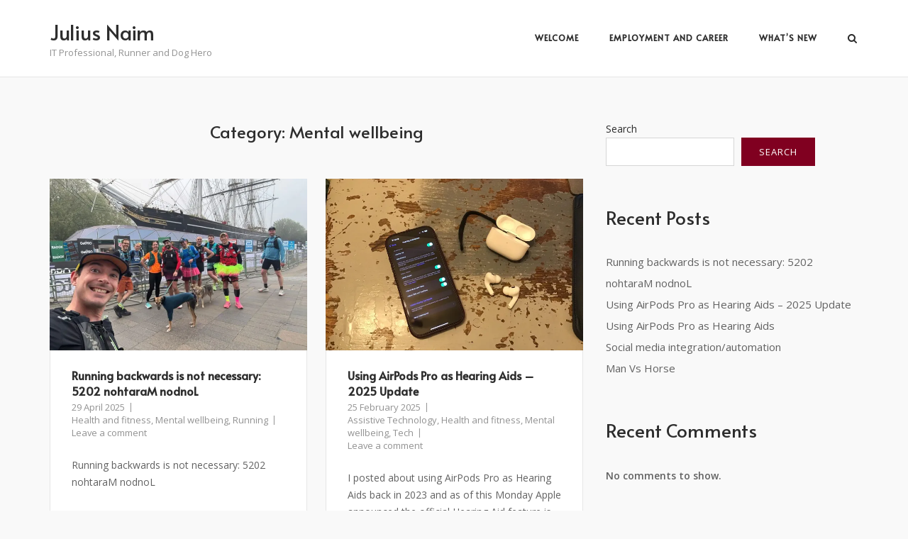

--- FILE ---
content_type: text/html; charset=UTF-8
request_url: https://juliusnaim.me.uk/category/mental-wellbeing/
body_size: 18308
content:
<!DOCTYPE html>
<html lang="en-GB">
<head>
	<meta charset="UTF-8">
	<link rel="profile" href="https://gmpg.org/xfn/11">

	<style id="jetpack-boost-critical-css">@media all{html{font-family:sans-serif;-webkit-text-size-adjust:100%;-ms-text-size-adjust:100%}body{margin:0}article,aside,footer,header,main,nav{display:block}a{background-color:transparent}h1{font-size:2em;margin:.67em 0}img{border:0}svg:not(:root){overflow:hidden}button,input{color:inherit;font:inherit;margin:0}button{overflow:visible}button{text-transform:none}button{-webkit-appearance:button}input{line-height:normal}input[type=search]::-webkit-search-cancel-button{-webkit-appearance:none}html{font-size:93.8%}body,button,input{color:#626262;font-size:15px;font-family:Open Sans,sans-serif;-webkit-font-smoothing:subpixel-antialiased;-moz-osx-font-smoothing:auto;line-height:1.7333}h1,h2{color:#2d2d2d;font-family:Montserrat,sans-serif;font-weight:600;margin:25px 0}h2 a{color:#2d2d2d}h1{font-size:29px}h2{font-size:26px}p{margin:0 0 26px}html{box-sizing:border-box}*{box-sizing:inherit}body{background:#f9f9f9}ul{margin:0 0 27px 25px;padding:0}ul{list-style:disc}img{height:auto;max-width:100%}button{background:#f14e4e;border:0;border-radius:0;color:#fff;font-family:Open Sans,sans-serif;font-size:.8666rem;letter-spacing:1px;line-height:normal;padding:11px 25px;text-transform:uppercase}input[type=search]{border:1px solid #d6d6d6;box-sizing:border-box;font-size:.9333em;font-weight:400;line-height:normal;outline:0;padding:9px 13px 10px;max-width:100%;-webkit-appearance:none}label{color:#2d2d2d;font-size:14px}a{text-decoration:none}a{color:#f14e4e}.main-navigation{text-align:right}.main-navigation>div{display:inline-block}.main-navigation .search-toggle{margin-left:37px}.main-navigation ul{list-style:none;margin:0;padding:0}.main-navigation ul li{display:inline-block;font-family:Montserrat,sans-serif;font-size:.8rem;line-height:normal;margin:0 39px -10px 0;padding:0 0 10px;position:relative;text-align:left;text-transform:uppercase}.main-navigation ul li:last-of-type{margin-right:0}.main-navigation ul li a{color:#2d2d2d;display:block;font-weight:700;letter-spacing:1px;padding-bottom:5px}.link-underline.main-navigation div>ul:not(.cart_list)>li>a{border-bottom:2px solid transparent}.main-navigation .search-toggle{background:0 0;border:none;display:inline-block;outline:0;padding:0;position:relative;top:3px}.main-navigation .search-toggle .open svg{height:14px;width:17px}.main-navigation .search-toggle .open svg path{fill:#2d2d2d}#mobile-menu-button{display:none;line-height:0;padding:5px;position:relative;right:-5px;top:6px}#mobile-menu-button svg{height:19px;width:23px}#mobile-menu-button svg path{fill:#2d2d2d}#scroll-to-top{background:rgba(0,0,0,.65);border-radius:2px;bottom:20px;height:45px;line-height:0;opacity:0;padding-top:15px;position:fixed;right:20px;transform:scale(0);text-align:center;width:45px;z-index:101}#scroll-to-top svg path{fill:#fff}#scroll-to-top svg{display:inline-block;height:15px;opacity:.6;width:15px}.screen-reader-text{clip:rect(1px,1px,1px,1px);position:absolute!important;height:1px;width:1px;overflow:hidden;word-wrap:normal!important}.entry-content:after,.site-content:after,.site-footer:after,.site-header:after{clear:both}.site-footer .widget,.widget-area .widget{margin:0 0 50px}.site-footer .widget .wp-block-group__inner-container :is(h1,h2,h3,h4,h5,h6),.widget-area .widget .wp-block-group__inner-container :is(h1,h2,h3,h4,h5,h6){font-size:.9333em;font-weight:700;letter-spacing:1px;margin:0 0 15px;text-transform:uppercase}.site-footer .widget .wp-block-group__inner-container :is(h1,h2,h3,h4,h5,h6)~*,.widget-area .widget .wp-block-group__inner-container :is(h1,h2,h3,h4,h5,h6)~*{font-size:14px}.site-footer .widget ul,.widget-area .widget ul{list-style:none;margin:0}.site-footer .widget ul li,.widget-area .widget ul li{line-height:2}.widget-area .widget input{font-size:14px}.widget-area .widget:not(.widget_tag_cloud):not(.widget_shopping_cart) a:not(.button){color:#626262}.corp-container{margin:0 auto;max-width:1170px;padding:0 15px;position:relative;width:100%}.site-content:after{clear:both;content:"";display:table}.content-area{width:100%}.sidebar .content-area{float:left;margin:0-34%0 0;width:100%}@media (max-width:768px){.sidebar .content-area{margin:0;width:100%}}.sidebar .site-main{margin:0 34%0 0}@media (max-width:768px){.sidebar .site-main{margin:0!important}}.widget-area{float:right;padding-left:2.75%;width:34%}@media (max-width:768px){.widget-area{border-top:1px solid #d6d6d6;margin-top:50px;padding:50px 0 0;width:100%!important}}.site-header{background:#fff;border-bottom:1px solid #e6e6e6;padding:25px 0;position:relative;width:100%;z-index:999}.site-header .site-header-inner{-ms-flex-align:center;align-items:center;display:-ms-flexbox;display:flex;justify-content:space-between;width:100%}.site-header .site-branding{padding-right:20px}.site-header .site-branding .site-title{font-family:Montserrat,sans-serif;font-size:29px;font-weight:600;line-height:normal;margin:0}.site-header .site-branding .site-title a{color:#2d2d2d}.site-header .site-branding .site-description{color:#929292;font-family:Open Sans,sans-serif;font-weight:400;font-size:13px;line-height:normal;margin:0}.site-header .site-branding>*{transform-origin:left center}.site-header{margin-bottom:60px}#fullscreen-search{background:rgba(9,13,20,.95);display:none;left:0;position:fixed;top:0;z-index:10000}#fullscreen-search .corp-container{top:40%}@media (max-width:768px){#fullscreen-search .corp-container{top:20%}}#fullscreen-search span{color:#b2b2b2;display:block;font-family:Open Sans,sans-serif;font-size:20px;font-weight:300;letter-spacing:2px;text-align:center;margin:0 0 85px;text-transform:uppercase}@media (max-width:768px){#fullscreen-search span{font-size:18px;font-size:16px}}#fullscreen-search form{border-bottom:1px solid #b2b2b2;left:50%;position:absolute;transform:translate(-50%,-50%)}@media (min-width:680px){#fullscreen-search form{width:555px}}#fullscreen-search form input[type=search]{background:0 0;border:0;color:#fff;display:inline-block;font-size:32px;font-weight:400;outline:0;padding:0 58px 10px 14px;text-align:center;width:100%}@media (max-width:768px){#fullscreen-search form input[type=search]{font-size:24px}}#fullscreen-search form button[type=submit]{background:0 0;border:none;display:inline-block;outline:0;position:absolute;right:0;top:0}@media (max-width:768px){#fullscreen-search form button[type=submit]{top:-15px}}#fullscreen-search form button[type=submit] svg{fill:#b2b2b2;height:23px;width:23px}@media (max-width:480px){#fullscreen-search form button[type=submit] svg{display:none}}#fullscreen-search .search-close-button{background:0 0;border:none;display:block;outline:0;padding:0;position:absolute;right:60px;top:60px}#fullscreen-search .search-close-button .close{display:inline-block}#fullscreen-search .search-close-button .close svg{height:24px;width:24px}#fullscreen-search .search-close-button .close svg path{fill:#b2b2b2}@media (max-width:1100px){#fullscreen-search .search-close-button{right:25px}}.entry-header{margin-bottom:25px}.entry-title{color:#2d2d2d;font-size:1.6em;font-weight:600;line-height:normal;margin:0 0 5px}@media (max-width:768px){.entry-title{font-size:1.533em}}@media (max-width:480px){.entry-title{font-size:1.467em}}.entry-title a{color:inherit;text-decoration:none}.entry-thumbnail{line-height:0;position:relative;text-align:center}.entry-thumbnail a{display:block;line-height:0}.entry-meta{font-size:.8666em;font-family:Open Sans,sans-serif;line-height:normal}.entry-meta span{color:#929292;display:inline-block}.entry-meta span:not(:last-child):after{content:"|";font-size:12px;padding:0 5px;vertical-align:top}.entry-meta span a{color:inherit;text-decoration:none}.entry-meta .updated:not(.published){display:none}body:not(.single) .corp-content-wrapper{background:#fff;padding:25px 30px 38px;width:100%}body:not(.single) .corp-content-wrapper:after{clear:both;content:"";display:table}body:not(.single) .entry-content p:last-of-type,body:not(.single) .entry-content p:only-of-type{margin-bottom:0}.blog-layout-grid{display:flex;flex-wrap:wrap}.blog-layout-grid article{background:#fff;border:1px solid #e6e6e6;margin:0 0 30px;width:31%}@media (max-width:768px){.blog-layout-grid article{width:48.25%}}@media (max-width:480px){.blog-layout-grid article{width:100%}}.blog-layout-grid article:nth-of-type(3n+1){margin-right:3.5%}@media (max-width:768px){.blog-layout-grid article:nth-of-type(3n+1){margin-right:0}}@media (max-width:768px){.blog-layout-grid article:nth-of-type(odd){margin-right:3.5%}}@media (max-width:768px) and (max-width:480px){.blog-layout-grid article:nth-of-type(odd){margin-right:0}}.blog-layout-grid article:nth-of-type(3n+3){margin-left:3.5%}@media (max-width:768px){.blog-layout-grid article:nth-of-type(3n+3){margin-left:0}}body.page-layout-default.sidebar .blog-layout-grid article{width:48.25%}@media (max-width:480px){body.page-layout-default.sidebar .blog-layout-grid article{width:100%}}body.page-layout-default.sidebar .blog-layout-grid article:nth-of-type(3n+1){margin-right:0}body.page-layout-default.sidebar .blog-layout-grid article:nth-of-type(odd){margin-right:3.5%}@media (max-width:480px){body.page-layout-default.sidebar .blog-layout-grid article:nth-of-type(odd){margin-right:0}}body.page-layout-default.sidebar .blog-layout-grid article:nth-of-type(3n+3){margin-left:0}.blog-layout-grid article:only-child{margin:0}.blog-layout-grid article .entry-content{font-size:14px}.blog-layout-grid article .entry-title{font-size:16px;margin:0 0 3px}.blog-layout-grid article .entry-thumbnail{margin:-1px}.blog-layout-grid article .corp-content-wrapper{padding:25px 30px 33px}.page-header{margin-bottom:25px}.page-title{font-size:32px;line-height:normal;margin:0}.archive .page-header{margin-bottom:50px;width:100%}.archive .page-title{font-size:24px;text-align:center}.no-comments{font-size:14px;font-weight:700;font-weight:600;margin:30px 0 0}.site-footer{background:#363a43;margin-top:80px}.site-footer .widgets{padding-top:95px;width:100%}.site-footer .widgets:after{clear:both;content:"";display:table}.site-footer .widgets.widgets-2 .widget{width:48.625%}.site-footer .widgets .widget{box-sizing:content-box;color:#b4b5b8;margin:0 2.75% 95px 0;float:left}.site-footer .widgets .widget .wp-block-group__inner-container :is(h1,h2,h3,h4,h5,h6){color:#fff;font-size:1.0666em;font-weight:500}.site-footer .widgets .widget a{color:#fff}.site-footer .widgets .widget:last-of-type{margin-right:0}@media (max-width:768px){.site-footer .widgets .widget{float:none;width:100%!important}}.site-footer .bottom-bar .widget .widgettitle{display:none}}@media all{@charset "UTF-8";.wp-block-archives{box-sizing:border-box}.wp-block-categories{box-sizing:border-box}.wp-block-group{box-sizing:border-box}:where(.wp-block-latest-comments:not([style*=line-height] .wp-block-latest-comments__comment)){line-height:1.1}:where(.wp-block-latest-comments:not([style*=line-height] .wp-block-latest-comments__comment-excerpt p)){line-height:1.8}.wp-block-latest-posts{box-sizing:border-box}.wp-block-latest-posts.wp-block-latest-posts__list{list-style:none;padding-left:0}.wp-block-latest-posts.wp-block-latest-posts__list li{clear:both}ul{box-sizing:border-box}.wp-block-search__button{margin-left:10px;word-break:normal}:where(.wp-block-search__button){border:1px solid #ccc;padding:6px 10px}.wp-block-search__inside-wrapper{display:flex;flex:auto;flex-wrap:nowrap;max-width:100%}.wp-block-search__label{width:100%}.wp-block-search__input{-webkit-appearance:initial;appearance:none;border:1px solid #949494;flex-grow:1;margin-left:0;margin-right:0;min-width:3rem;padding:8px;text-decoration:unset!important}.entry-content{counter-reset:footnotes}.screen-reader-text{clip:rect(1px,1px,1px,1px);word-wrap:normal!important;border:0;-webkit-clip-path:inset(50%);clip-path:inset(50%);height:1px;margin:-1px;overflow:hidden;padding:0;position:absolute;width:1px}}@media all{@charset "UTF-8";.screen-reader-text{clip:rect(1px,1px,1px,1px);word-wrap:normal!important;border:0;clip-path:inset(50%);height:1px;margin:-1px;overflow:hidden;padding:0;position:absolute!important;width:1px}}</style><title>Mental wellbeing &#8211; Julius Naim</title>
<meta name='robots' content='max-image-preview:large' />
<link rel='dns-prefetch' href='//stats.wp.com' />
<link rel='dns-prefetch' href='//fonts.googleapis.com' />
<link rel='preconnect' href='//i0.wp.com' />
<link rel='preconnect' href='//c0.wp.com' />
<link rel="alternate" type="application/rss+xml" title="Julius Naim &raquo; Feed" href="https://juliusnaim.me.uk/feed/" />
<link rel="alternate" type="application/rss+xml" title="Julius Naim &raquo; Comments Feed" href="https://juliusnaim.me.uk/comments/feed/" />
<link rel="alternate" type="application/rss+xml" title="Julius Naim &raquo; Mental wellbeing Category Feed" href="https://juliusnaim.me.uk/category/mental-wellbeing/feed/" />
		<!-- This site uses the Google Analytics by MonsterInsights plugin v9.11.1 - Using Analytics tracking - https://www.monsterinsights.com/ -->
							<script src="//www.googletagmanager.com/gtag/js?id=G-489MBFDHG9"  data-cfasync="false" data-wpfc-render="false" type="text/javascript" async></script>
			<script data-cfasync="false" data-wpfc-render="false" type="text/javascript">
				var mi_version = '9.11.1';
				var mi_track_user = true;
				var mi_no_track_reason = '';
								var MonsterInsightsDefaultLocations = {"page_location":"https:\/\/juliusnaim.me.uk\/category\/mental-wellbeing\/"};
								if ( typeof MonsterInsightsPrivacyGuardFilter === 'function' ) {
					var MonsterInsightsLocations = (typeof MonsterInsightsExcludeQuery === 'object') ? MonsterInsightsPrivacyGuardFilter( MonsterInsightsExcludeQuery ) : MonsterInsightsPrivacyGuardFilter( MonsterInsightsDefaultLocations );
				} else {
					var MonsterInsightsLocations = (typeof MonsterInsightsExcludeQuery === 'object') ? MonsterInsightsExcludeQuery : MonsterInsightsDefaultLocations;
				}

								var disableStrs = [
										'ga-disable-G-489MBFDHG9',
									];

				/* Function to detect opted out users */
				function __gtagTrackerIsOptedOut() {
					for (var index = 0; index < disableStrs.length; index++) {
						if (document.cookie.indexOf(disableStrs[index] + '=true') > -1) {
							return true;
						}
					}

					return false;
				}

				/* Disable tracking if the opt-out cookie exists. */
				if (__gtagTrackerIsOptedOut()) {
					for (var index = 0; index < disableStrs.length; index++) {
						window[disableStrs[index]] = true;
					}
				}

				/* Opt-out function */
				function __gtagTrackerOptout() {
					for (var index = 0; index < disableStrs.length; index++) {
						document.cookie = disableStrs[index] + '=true; expires=Thu, 31 Dec 2099 23:59:59 UTC; path=/';
						window[disableStrs[index]] = true;
					}
				}

				if ('undefined' === typeof gaOptout) {
					function gaOptout() {
						__gtagTrackerOptout();
					}
				}
								window.dataLayer = window.dataLayer || [];

				window.MonsterInsightsDualTracker = {
					helpers: {},
					trackers: {},
				};
				if (mi_track_user) {
					function __gtagDataLayer() {
						dataLayer.push(arguments);
					}

					function __gtagTracker(type, name, parameters) {
						if (!parameters) {
							parameters = {};
						}

						if (parameters.send_to) {
							__gtagDataLayer.apply(null, arguments);
							return;
						}

						if (type === 'event') {
														parameters.send_to = monsterinsights_frontend.v4_id;
							var hookName = name;
							if (typeof parameters['event_category'] !== 'undefined') {
								hookName = parameters['event_category'] + ':' + name;
							}

							if (typeof MonsterInsightsDualTracker.trackers[hookName] !== 'undefined') {
								MonsterInsightsDualTracker.trackers[hookName](parameters);
							} else {
								__gtagDataLayer('event', name, parameters);
							}
							
						} else {
							__gtagDataLayer.apply(null, arguments);
						}
					}

					__gtagTracker('js', new Date());
					__gtagTracker('set', {
						'developer_id.dZGIzZG': true,
											});
					if ( MonsterInsightsLocations.page_location ) {
						__gtagTracker('set', MonsterInsightsLocations);
					}
										__gtagTracker('config', 'G-489MBFDHG9', {"forceSSL":"true","link_attribution":"true"} );
										window.gtag = __gtagTracker;										(function () {
						/* https://developers.google.com/analytics/devguides/collection/analyticsjs/ */
						/* ga and __gaTracker compatibility shim. */
						var noopfn = function () {
							return null;
						};
						var newtracker = function () {
							return new Tracker();
						};
						var Tracker = function () {
							return null;
						};
						var p = Tracker.prototype;
						p.get = noopfn;
						p.set = noopfn;
						p.send = function () {
							var args = Array.prototype.slice.call(arguments);
							args.unshift('send');
							__gaTracker.apply(null, args);
						};
						var __gaTracker = function () {
							var len = arguments.length;
							if (len === 0) {
								return;
							}
							var f = arguments[len - 1];
							if (typeof f !== 'object' || f === null || typeof f.hitCallback !== 'function') {
								if ('send' === arguments[0]) {
									var hitConverted, hitObject = false, action;
									if ('event' === arguments[1]) {
										if ('undefined' !== typeof arguments[3]) {
											hitObject = {
												'eventAction': arguments[3],
												'eventCategory': arguments[2],
												'eventLabel': arguments[4],
												'value': arguments[5] ? arguments[5] : 1,
											}
										}
									}
									if ('pageview' === arguments[1]) {
										if ('undefined' !== typeof arguments[2]) {
											hitObject = {
												'eventAction': 'page_view',
												'page_path': arguments[2],
											}
										}
									}
									if (typeof arguments[2] === 'object') {
										hitObject = arguments[2];
									}
									if (typeof arguments[5] === 'object') {
										Object.assign(hitObject, arguments[5]);
									}
									if ('undefined' !== typeof arguments[1].hitType) {
										hitObject = arguments[1];
										if ('pageview' === hitObject.hitType) {
											hitObject.eventAction = 'page_view';
										}
									}
									if (hitObject) {
										action = 'timing' === arguments[1].hitType ? 'timing_complete' : hitObject.eventAction;
										hitConverted = mapArgs(hitObject);
										__gtagTracker('event', action, hitConverted);
									}
								}
								return;
							}

							function mapArgs(args) {
								var arg, hit = {};
								var gaMap = {
									'eventCategory': 'event_category',
									'eventAction': 'event_action',
									'eventLabel': 'event_label',
									'eventValue': 'event_value',
									'nonInteraction': 'non_interaction',
									'timingCategory': 'event_category',
									'timingVar': 'name',
									'timingValue': 'value',
									'timingLabel': 'event_label',
									'page': 'page_path',
									'location': 'page_location',
									'title': 'page_title',
									'referrer' : 'page_referrer',
								};
								for (arg in args) {
																		if (!(!args.hasOwnProperty(arg) || !gaMap.hasOwnProperty(arg))) {
										hit[gaMap[arg]] = args[arg];
									} else {
										hit[arg] = args[arg];
									}
								}
								return hit;
							}

							try {
								f.hitCallback();
							} catch (ex) {
							}
						};
						__gaTracker.create = newtracker;
						__gaTracker.getByName = newtracker;
						__gaTracker.getAll = function () {
							return [];
						};
						__gaTracker.remove = noopfn;
						__gaTracker.loaded = true;
						window['__gaTracker'] = __gaTracker;
					})();
									} else {
										console.log("");
					(function () {
						function __gtagTracker() {
							return null;
						}

						window['__gtagTracker'] = __gtagTracker;
						window['gtag'] = __gtagTracker;
					})();
									}
			</script>
							<!-- / Google Analytics by MonsterInsights -->
		<style id='wp-img-auto-sizes-contain-inline-css' type='text/css'>
img:is([sizes=auto i],[sizes^="auto," i]){contain-intrinsic-size:3000px 1500px}
/*# sourceURL=wp-img-auto-sizes-contain-inline-css */
</style>
<style id='wp-emoji-styles-inline-css' type='text/css'>

	img.wp-smiley, img.emoji {
		display: inline !important;
		border: none !important;
		box-shadow: none !important;
		height: 1em !important;
		width: 1em !important;
		margin: 0 0.07em !important;
		vertical-align: -0.1em !important;
		background: none !important;
		padding: 0 !important;
	}
/*# sourceURL=wp-emoji-styles-inline-css */
</style>
<style id='wp-block-library-inline-css' type='text/css'>
:root{--wp-block-synced-color:#7a00df;--wp-block-synced-color--rgb:122,0,223;--wp-bound-block-color:var(--wp-block-synced-color);--wp-editor-canvas-background:#ddd;--wp-admin-theme-color:#007cba;--wp-admin-theme-color--rgb:0,124,186;--wp-admin-theme-color-darker-10:#006ba1;--wp-admin-theme-color-darker-10--rgb:0,107,160.5;--wp-admin-theme-color-darker-20:#005a87;--wp-admin-theme-color-darker-20--rgb:0,90,135;--wp-admin-border-width-focus:2px}@media (min-resolution:192dpi){:root{--wp-admin-border-width-focus:1.5px}}.wp-element-button{cursor:pointer}:root .has-very-light-gray-background-color{background-color:#eee}:root .has-very-dark-gray-background-color{background-color:#313131}:root .has-very-light-gray-color{color:#eee}:root .has-very-dark-gray-color{color:#313131}:root .has-vivid-green-cyan-to-vivid-cyan-blue-gradient-background{background:linear-gradient(135deg,#00d084,#0693e3)}:root .has-purple-crush-gradient-background{background:linear-gradient(135deg,#34e2e4,#4721fb 50%,#ab1dfe)}:root .has-hazy-dawn-gradient-background{background:linear-gradient(135deg,#faaca8,#dad0ec)}:root .has-subdued-olive-gradient-background{background:linear-gradient(135deg,#fafae1,#67a671)}:root .has-atomic-cream-gradient-background{background:linear-gradient(135deg,#fdd79a,#004a59)}:root .has-nightshade-gradient-background{background:linear-gradient(135deg,#330968,#31cdcf)}:root .has-midnight-gradient-background{background:linear-gradient(135deg,#020381,#2874fc)}:root{--wp--preset--font-size--normal:16px;--wp--preset--font-size--huge:42px}.has-regular-font-size{font-size:1em}.has-larger-font-size{font-size:2.625em}.has-normal-font-size{font-size:var(--wp--preset--font-size--normal)}.has-huge-font-size{font-size:var(--wp--preset--font-size--huge)}.has-text-align-center{text-align:center}.has-text-align-left{text-align:left}.has-text-align-right{text-align:right}.has-fit-text{white-space:nowrap!important}#end-resizable-editor-section{display:none}.aligncenter{clear:both}.items-justified-left{justify-content:flex-start}.items-justified-center{justify-content:center}.items-justified-right{justify-content:flex-end}.items-justified-space-between{justify-content:space-between}.screen-reader-text{border:0;clip-path:inset(50%);height:1px;margin:-1px;overflow:hidden;padding:0;position:absolute;width:1px;word-wrap:normal!important}.screen-reader-text:focus{background-color:#ddd;clip-path:none;color:#444;display:block;font-size:1em;height:auto;left:5px;line-height:normal;padding:15px 23px 14px;text-decoration:none;top:5px;width:auto;z-index:100000}html :where(.has-border-color){border-style:solid}html :where([style*=border-top-color]){border-top-style:solid}html :where([style*=border-right-color]){border-right-style:solid}html :where([style*=border-bottom-color]){border-bottom-style:solid}html :where([style*=border-left-color]){border-left-style:solid}html :where([style*=border-width]){border-style:solid}html :where([style*=border-top-width]){border-top-style:solid}html :where([style*=border-right-width]){border-right-style:solid}html :where([style*=border-bottom-width]){border-bottom-style:solid}html :where([style*=border-left-width]){border-left-style:solid}html :where(img[class*=wp-image-]){height:auto;max-width:100%}:where(figure){margin:0 0 1em}html :where(.is-position-sticky){--wp-admin--admin-bar--position-offset:var(--wp-admin--admin-bar--height,0px)}@media screen and (max-width:600px){html :where(.is-position-sticky){--wp-admin--admin-bar--position-offset:0px}}

/*# sourceURL=wp-block-library-inline-css */
</style><style id='wp-block-archives-inline-css' type='text/css'>
.wp-block-archives{box-sizing:border-box}.wp-block-archives-dropdown label{display:block}
/*# sourceURL=https://c0.wp.com/c/6.9/wp-includes/blocks/archives/style.min.css */
</style>
<style id='wp-block-categories-inline-css' type='text/css'>
.wp-block-categories{box-sizing:border-box}.wp-block-categories.alignleft{margin-right:2em}.wp-block-categories.alignright{margin-left:2em}.wp-block-categories.wp-block-categories-dropdown.aligncenter{text-align:center}.wp-block-categories .wp-block-categories__label{display:block;width:100%}
/*# sourceURL=https://c0.wp.com/c/6.9/wp-includes/blocks/categories/style.min.css */
</style>
<style id='wp-block-heading-inline-css' type='text/css'>
h1:where(.wp-block-heading).has-background,h2:where(.wp-block-heading).has-background,h3:where(.wp-block-heading).has-background,h4:where(.wp-block-heading).has-background,h5:where(.wp-block-heading).has-background,h6:where(.wp-block-heading).has-background{padding:1.25em 2.375em}h1.has-text-align-left[style*=writing-mode]:where([style*=vertical-lr]),h1.has-text-align-right[style*=writing-mode]:where([style*=vertical-rl]),h2.has-text-align-left[style*=writing-mode]:where([style*=vertical-lr]),h2.has-text-align-right[style*=writing-mode]:where([style*=vertical-rl]),h3.has-text-align-left[style*=writing-mode]:where([style*=vertical-lr]),h3.has-text-align-right[style*=writing-mode]:where([style*=vertical-rl]),h4.has-text-align-left[style*=writing-mode]:where([style*=vertical-lr]),h4.has-text-align-right[style*=writing-mode]:where([style*=vertical-rl]),h5.has-text-align-left[style*=writing-mode]:where([style*=vertical-lr]),h5.has-text-align-right[style*=writing-mode]:where([style*=vertical-rl]),h6.has-text-align-left[style*=writing-mode]:where([style*=vertical-lr]),h6.has-text-align-right[style*=writing-mode]:where([style*=vertical-rl]){rotate:180deg}
/*# sourceURL=https://c0.wp.com/c/6.9/wp-includes/blocks/heading/style.min.css */
</style>
<style id='wp-block-latest-comments-inline-css' type='text/css'>
ol.wp-block-latest-comments{box-sizing:border-box;margin-left:0}:where(.wp-block-latest-comments:not([style*=line-height] .wp-block-latest-comments__comment)){line-height:1.1}:where(.wp-block-latest-comments:not([style*=line-height] .wp-block-latest-comments__comment-excerpt p)){line-height:1.8}.has-dates :where(.wp-block-latest-comments:not([style*=line-height])),.has-excerpts :where(.wp-block-latest-comments:not([style*=line-height])){line-height:1.5}.wp-block-latest-comments .wp-block-latest-comments{padding-left:0}.wp-block-latest-comments__comment{list-style:none;margin-bottom:1em}.has-avatars .wp-block-latest-comments__comment{list-style:none;min-height:2.25em}.has-avatars .wp-block-latest-comments__comment .wp-block-latest-comments__comment-excerpt,.has-avatars .wp-block-latest-comments__comment .wp-block-latest-comments__comment-meta{margin-left:3.25em}.wp-block-latest-comments__comment-excerpt p{font-size:.875em;margin:.36em 0 1.4em}.wp-block-latest-comments__comment-date{display:block;font-size:.75em}.wp-block-latest-comments .avatar,.wp-block-latest-comments__comment-avatar{border-radius:1.5em;display:block;float:left;height:2.5em;margin-right:.75em;width:2.5em}.wp-block-latest-comments[class*=-font-size] a,.wp-block-latest-comments[style*=font-size] a{font-size:inherit}
/*# sourceURL=https://c0.wp.com/c/6.9/wp-includes/blocks/latest-comments/style.min.css */
</style>
<style id='wp-block-latest-posts-inline-css' type='text/css'>
.wp-block-latest-posts{box-sizing:border-box}.wp-block-latest-posts.alignleft{margin-right:2em}.wp-block-latest-posts.alignright{margin-left:2em}.wp-block-latest-posts.wp-block-latest-posts__list{list-style:none}.wp-block-latest-posts.wp-block-latest-posts__list li{clear:both;overflow-wrap:break-word}.wp-block-latest-posts.is-grid{display:flex;flex-wrap:wrap}.wp-block-latest-posts.is-grid li{margin:0 1.25em 1.25em 0;width:100%}@media (min-width:600px){.wp-block-latest-posts.columns-2 li{width:calc(50% - .625em)}.wp-block-latest-posts.columns-2 li:nth-child(2n){margin-right:0}.wp-block-latest-posts.columns-3 li{width:calc(33.33333% - .83333em)}.wp-block-latest-posts.columns-3 li:nth-child(3n){margin-right:0}.wp-block-latest-posts.columns-4 li{width:calc(25% - .9375em)}.wp-block-latest-posts.columns-4 li:nth-child(4n){margin-right:0}.wp-block-latest-posts.columns-5 li{width:calc(20% - 1em)}.wp-block-latest-posts.columns-5 li:nth-child(5n){margin-right:0}.wp-block-latest-posts.columns-6 li{width:calc(16.66667% - 1.04167em)}.wp-block-latest-posts.columns-6 li:nth-child(6n){margin-right:0}}:root :where(.wp-block-latest-posts.is-grid){padding:0}:root :where(.wp-block-latest-posts.wp-block-latest-posts__list){padding-left:0}.wp-block-latest-posts__post-author,.wp-block-latest-posts__post-date{display:block;font-size:.8125em}.wp-block-latest-posts__post-excerpt,.wp-block-latest-posts__post-full-content{margin-bottom:1em;margin-top:.5em}.wp-block-latest-posts__featured-image a{display:inline-block}.wp-block-latest-posts__featured-image img{height:auto;max-width:100%;width:auto}.wp-block-latest-posts__featured-image.alignleft{float:left;margin-right:1em}.wp-block-latest-posts__featured-image.alignright{float:right;margin-left:1em}.wp-block-latest-posts__featured-image.aligncenter{margin-bottom:1em;text-align:center}
/*# sourceURL=https://c0.wp.com/c/6.9/wp-includes/blocks/latest-posts/style.min.css */
</style>
<style id='wp-block-search-inline-css' type='text/css'>
.wp-block-search__button{margin-left:10px;word-break:normal}.wp-block-search__button.has-icon{line-height:0}.wp-block-search__button svg{height:1.25em;min-height:24px;min-width:24px;width:1.25em;fill:currentColor;vertical-align:text-bottom}:where(.wp-block-search__button){border:1px solid #ccc;padding:6px 10px}.wp-block-search__inside-wrapper{display:flex;flex:auto;flex-wrap:nowrap;max-width:100%}.wp-block-search__label{width:100%}.wp-block-search.wp-block-search__button-only .wp-block-search__button{box-sizing:border-box;display:flex;flex-shrink:0;justify-content:center;margin-left:0;max-width:100%}.wp-block-search.wp-block-search__button-only .wp-block-search__inside-wrapper{min-width:0!important;transition-property:width}.wp-block-search.wp-block-search__button-only .wp-block-search__input{flex-basis:100%;transition-duration:.3s}.wp-block-search.wp-block-search__button-only.wp-block-search__searchfield-hidden,.wp-block-search.wp-block-search__button-only.wp-block-search__searchfield-hidden .wp-block-search__inside-wrapper{overflow:hidden}.wp-block-search.wp-block-search__button-only.wp-block-search__searchfield-hidden .wp-block-search__input{border-left-width:0!important;border-right-width:0!important;flex-basis:0;flex-grow:0;margin:0;min-width:0!important;padding-left:0!important;padding-right:0!important;width:0!important}:where(.wp-block-search__input){appearance:none;border:1px solid #949494;flex-grow:1;font-family:inherit;font-size:inherit;font-style:inherit;font-weight:inherit;letter-spacing:inherit;line-height:inherit;margin-left:0;margin-right:0;min-width:3rem;padding:8px;text-decoration:unset!important;text-transform:inherit}:where(.wp-block-search__button-inside .wp-block-search__inside-wrapper){background-color:#fff;border:1px solid #949494;box-sizing:border-box;padding:4px}:where(.wp-block-search__button-inside .wp-block-search__inside-wrapper) .wp-block-search__input{border:none;border-radius:0;padding:0 4px}:where(.wp-block-search__button-inside .wp-block-search__inside-wrapper) .wp-block-search__input:focus{outline:none}:where(.wp-block-search__button-inside .wp-block-search__inside-wrapper) :where(.wp-block-search__button){padding:4px 8px}.wp-block-search.aligncenter .wp-block-search__inside-wrapper{margin:auto}.wp-block[data-align=right] .wp-block-search.wp-block-search__button-only .wp-block-search__inside-wrapper{float:right}
/*# sourceURL=https://c0.wp.com/c/6.9/wp-includes/blocks/search/style.min.css */
</style>
<style id='wp-block-group-inline-css' type='text/css'>
.wp-block-group{box-sizing:border-box}:where(.wp-block-group.wp-block-group-is-layout-constrained){position:relative}
/*# sourceURL=https://c0.wp.com/c/6.9/wp-includes/blocks/group/style.min.css */
</style>
<style id='wp-block-paragraph-inline-css' type='text/css'>
.is-small-text{font-size:.875em}.is-regular-text{font-size:1em}.is-large-text{font-size:2.25em}.is-larger-text{font-size:3em}.has-drop-cap:not(:focus):first-letter{float:left;font-size:8.4em;font-style:normal;font-weight:100;line-height:.68;margin:.05em .1em 0 0;text-transform:uppercase}body.rtl .has-drop-cap:not(:focus):first-letter{float:none;margin-left:.1em}p.has-drop-cap.has-background{overflow:hidden}:root :where(p.has-background){padding:1.25em 2.375em}:where(p.has-text-color:not(.has-link-color)) a{color:inherit}p.has-text-align-left[style*="writing-mode:vertical-lr"],p.has-text-align-right[style*="writing-mode:vertical-rl"]{rotate:180deg}
/*# sourceURL=https://c0.wp.com/c/6.9/wp-includes/blocks/paragraph/style.min.css */
</style>
<style id='global-styles-inline-css' type='text/css'>
:root{--wp--preset--aspect-ratio--square: 1;--wp--preset--aspect-ratio--4-3: 4/3;--wp--preset--aspect-ratio--3-4: 3/4;--wp--preset--aspect-ratio--3-2: 3/2;--wp--preset--aspect-ratio--2-3: 2/3;--wp--preset--aspect-ratio--16-9: 16/9;--wp--preset--aspect-ratio--9-16: 9/16;--wp--preset--color--black: #000000;--wp--preset--color--cyan-bluish-gray: #abb8c3;--wp--preset--color--white: #ffffff;--wp--preset--color--pale-pink: #f78da7;--wp--preset--color--vivid-red: #cf2e2e;--wp--preset--color--luminous-vivid-orange: #ff6900;--wp--preset--color--luminous-vivid-amber: #fcb900;--wp--preset--color--light-green-cyan: #7bdcb5;--wp--preset--color--vivid-green-cyan: #00d084;--wp--preset--color--pale-cyan-blue: #8ed1fc;--wp--preset--color--vivid-cyan-blue: #0693e3;--wp--preset--color--vivid-purple: #9b51e0;--wp--preset--gradient--vivid-cyan-blue-to-vivid-purple: linear-gradient(135deg,rgb(6,147,227) 0%,rgb(155,81,224) 100%);--wp--preset--gradient--light-green-cyan-to-vivid-green-cyan: linear-gradient(135deg,rgb(122,220,180) 0%,rgb(0,208,130) 100%);--wp--preset--gradient--luminous-vivid-amber-to-luminous-vivid-orange: linear-gradient(135deg,rgb(252,185,0) 0%,rgb(255,105,0) 100%);--wp--preset--gradient--luminous-vivid-orange-to-vivid-red: linear-gradient(135deg,rgb(255,105,0) 0%,rgb(207,46,46) 100%);--wp--preset--gradient--very-light-gray-to-cyan-bluish-gray: linear-gradient(135deg,rgb(238,238,238) 0%,rgb(169,184,195) 100%);--wp--preset--gradient--cool-to-warm-spectrum: linear-gradient(135deg,rgb(74,234,220) 0%,rgb(151,120,209) 20%,rgb(207,42,186) 40%,rgb(238,44,130) 60%,rgb(251,105,98) 80%,rgb(254,248,76) 100%);--wp--preset--gradient--blush-light-purple: linear-gradient(135deg,rgb(255,206,236) 0%,rgb(152,150,240) 100%);--wp--preset--gradient--blush-bordeaux: linear-gradient(135deg,rgb(254,205,165) 0%,rgb(254,45,45) 50%,rgb(107,0,62) 100%);--wp--preset--gradient--luminous-dusk: linear-gradient(135deg,rgb(255,203,112) 0%,rgb(199,81,192) 50%,rgb(65,88,208) 100%);--wp--preset--gradient--pale-ocean: linear-gradient(135deg,rgb(255,245,203) 0%,rgb(182,227,212) 50%,rgb(51,167,181) 100%);--wp--preset--gradient--electric-grass: linear-gradient(135deg,rgb(202,248,128) 0%,rgb(113,206,126) 100%);--wp--preset--gradient--midnight: linear-gradient(135deg,rgb(2,3,129) 0%,rgb(40,116,252) 100%);--wp--preset--font-size--small: 13px;--wp--preset--font-size--medium: 20px;--wp--preset--font-size--large: 36px;--wp--preset--font-size--x-large: 42px;--wp--preset--spacing--20: 0.44rem;--wp--preset--spacing--30: 0.67rem;--wp--preset--spacing--40: 1rem;--wp--preset--spacing--50: 1.5rem;--wp--preset--spacing--60: 2.25rem;--wp--preset--spacing--70: 3.38rem;--wp--preset--spacing--80: 5.06rem;--wp--preset--shadow--natural: 6px 6px 9px rgba(0, 0, 0, 0.2);--wp--preset--shadow--deep: 12px 12px 50px rgba(0, 0, 0, 0.4);--wp--preset--shadow--sharp: 6px 6px 0px rgba(0, 0, 0, 0.2);--wp--preset--shadow--outlined: 6px 6px 0px -3px rgb(255, 255, 255), 6px 6px rgb(0, 0, 0);--wp--preset--shadow--crisp: 6px 6px 0px rgb(0, 0, 0);}:where(.is-layout-flex){gap: 0.5em;}:where(.is-layout-grid){gap: 0.5em;}body .is-layout-flex{display: flex;}.is-layout-flex{flex-wrap: wrap;align-items: center;}.is-layout-flex > :is(*, div){margin: 0;}body .is-layout-grid{display: grid;}.is-layout-grid > :is(*, div){margin: 0;}:where(.wp-block-columns.is-layout-flex){gap: 2em;}:where(.wp-block-columns.is-layout-grid){gap: 2em;}:where(.wp-block-post-template.is-layout-flex){gap: 1.25em;}:where(.wp-block-post-template.is-layout-grid){gap: 1.25em;}.has-black-color{color: var(--wp--preset--color--black) !important;}.has-cyan-bluish-gray-color{color: var(--wp--preset--color--cyan-bluish-gray) !important;}.has-white-color{color: var(--wp--preset--color--white) !important;}.has-pale-pink-color{color: var(--wp--preset--color--pale-pink) !important;}.has-vivid-red-color{color: var(--wp--preset--color--vivid-red) !important;}.has-luminous-vivid-orange-color{color: var(--wp--preset--color--luminous-vivid-orange) !important;}.has-luminous-vivid-amber-color{color: var(--wp--preset--color--luminous-vivid-amber) !important;}.has-light-green-cyan-color{color: var(--wp--preset--color--light-green-cyan) !important;}.has-vivid-green-cyan-color{color: var(--wp--preset--color--vivid-green-cyan) !important;}.has-pale-cyan-blue-color{color: var(--wp--preset--color--pale-cyan-blue) !important;}.has-vivid-cyan-blue-color{color: var(--wp--preset--color--vivid-cyan-blue) !important;}.has-vivid-purple-color{color: var(--wp--preset--color--vivid-purple) !important;}.has-black-background-color{background-color: var(--wp--preset--color--black) !important;}.has-cyan-bluish-gray-background-color{background-color: var(--wp--preset--color--cyan-bluish-gray) !important;}.has-white-background-color{background-color: var(--wp--preset--color--white) !important;}.has-pale-pink-background-color{background-color: var(--wp--preset--color--pale-pink) !important;}.has-vivid-red-background-color{background-color: var(--wp--preset--color--vivid-red) !important;}.has-luminous-vivid-orange-background-color{background-color: var(--wp--preset--color--luminous-vivid-orange) !important;}.has-luminous-vivid-amber-background-color{background-color: var(--wp--preset--color--luminous-vivid-amber) !important;}.has-light-green-cyan-background-color{background-color: var(--wp--preset--color--light-green-cyan) !important;}.has-vivid-green-cyan-background-color{background-color: var(--wp--preset--color--vivid-green-cyan) !important;}.has-pale-cyan-blue-background-color{background-color: var(--wp--preset--color--pale-cyan-blue) !important;}.has-vivid-cyan-blue-background-color{background-color: var(--wp--preset--color--vivid-cyan-blue) !important;}.has-vivid-purple-background-color{background-color: var(--wp--preset--color--vivid-purple) !important;}.has-black-border-color{border-color: var(--wp--preset--color--black) !important;}.has-cyan-bluish-gray-border-color{border-color: var(--wp--preset--color--cyan-bluish-gray) !important;}.has-white-border-color{border-color: var(--wp--preset--color--white) !important;}.has-pale-pink-border-color{border-color: var(--wp--preset--color--pale-pink) !important;}.has-vivid-red-border-color{border-color: var(--wp--preset--color--vivid-red) !important;}.has-luminous-vivid-orange-border-color{border-color: var(--wp--preset--color--luminous-vivid-orange) !important;}.has-luminous-vivid-amber-border-color{border-color: var(--wp--preset--color--luminous-vivid-amber) !important;}.has-light-green-cyan-border-color{border-color: var(--wp--preset--color--light-green-cyan) !important;}.has-vivid-green-cyan-border-color{border-color: var(--wp--preset--color--vivid-green-cyan) !important;}.has-pale-cyan-blue-border-color{border-color: var(--wp--preset--color--pale-cyan-blue) !important;}.has-vivid-cyan-blue-border-color{border-color: var(--wp--preset--color--vivid-cyan-blue) !important;}.has-vivid-purple-border-color{border-color: var(--wp--preset--color--vivid-purple) !important;}.has-vivid-cyan-blue-to-vivid-purple-gradient-background{background: var(--wp--preset--gradient--vivid-cyan-blue-to-vivid-purple) !important;}.has-light-green-cyan-to-vivid-green-cyan-gradient-background{background: var(--wp--preset--gradient--light-green-cyan-to-vivid-green-cyan) !important;}.has-luminous-vivid-amber-to-luminous-vivid-orange-gradient-background{background: var(--wp--preset--gradient--luminous-vivid-amber-to-luminous-vivid-orange) !important;}.has-luminous-vivid-orange-to-vivid-red-gradient-background{background: var(--wp--preset--gradient--luminous-vivid-orange-to-vivid-red) !important;}.has-very-light-gray-to-cyan-bluish-gray-gradient-background{background: var(--wp--preset--gradient--very-light-gray-to-cyan-bluish-gray) !important;}.has-cool-to-warm-spectrum-gradient-background{background: var(--wp--preset--gradient--cool-to-warm-spectrum) !important;}.has-blush-light-purple-gradient-background{background: var(--wp--preset--gradient--blush-light-purple) !important;}.has-blush-bordeaux-gradient-background{background: var(--wp--preset--gradient--blush-bordeaux) !important;}.has-luminous-dusk-gradient-background{background: var(--wp--preset--gradient--luminous-dusk) !important;}.has-pale-ocean-gradient-background{background: var(--wp--preset--gradient--pale-ocean) !important;}.has-electric-grass-gradient-background{background: var(--wp--preset--gradient--electric-grass) !important;}.has-midnight-gradient-background{background: var(--wp--preset--gradient--midnight) !important;}.has-small-font-size{font-size: var(--wp--preset--font-size--small) !important;}.has-medium-font-size{font-size: var(--wp--preset--font-size--medium) !important;}.has-large-font-size{font-size: var(--wp--preset--font-size--large) !important;}.has-x-large-font-size{font-size: var(--wp--preset--font-size--x-large) !important;}
/*# sourceURL=global-styles-inline-css */
</style>

<style id='classic-theme-styles-inline-css' type='text/css'>
/*! This file is auto-generated */
.wp-block-button__link{color:#fff;background-color:#32373c;border-radius:9999px;box-shadow:none;text-decoration:none;padding:calc(.667em + 2px) calc(1.333em + 2px);font-size:1.125em}.wp-block-file__button{background:#32373c;color:#fff;text-decoration:none}
/*# sourceURL=/wp-includes/css/classic-themes.min.css */
</style>
<noscript><link rel='stylesheet' id='siteorigin-corp-style-css' href='https://juliusnaim.me.uk/wp-content/themes/siteorigin-corp/style.min.css?ver=1.20.12' type='text/css' media='all' />
</noscript><link data-media="all" onload="this.media=this.dataset.media; delete this.dataset.media; this.removeAttribute( &apos;onload&apos; );" rel='stylesheet' id='siteorigin-corp-style-css' href='https://juliusnaim.me.uk/wp-content/themes/siteorigin-corp/style.min.css?ver=1.20.12' type='text/css' media="not all" />
<noscript><link rel='stylesheet' id='siteorigin-corp-icons-css' href='https://juliusnaim.me.uk/wp-content/themes/siteorigin-corp/css/siteorigin-corp-icons.min.css?ver=.min' type='text/css' media='all' />
</noscript><link data-media="all" onload="this.media=this.dataset.media; delete this.dataset.media; this.removeAttribute( &apos;onload&apos; );" rel='stylesheet' id='siteorigin-corp-icons-css' href='https://juliusnaim.me.uk/wp-content/themes/siteorigin-corp/css/siteorigin-corp-icons.min.css?ver=.min' type='text/css' media="not all" />
<noscript><link rel='stylesheet' id='siteorigin-google-web-fonts-css' href='https://fonts.googleapis.com/css?family=Alata%3Aregular%7COpen+Sans%3A400%2C300%2C500%2C600&#038;ver=6.9#038;subset&#038;display=block' type='text/css' media='all' />
</noscript><link data-media="all" onload="this.media=this.dataset.media; delete this.dataset.media; this.removeAttribute( &apos;onload&apos; );" rel='stylesheet' id='siteorigin-google-web-fonts-css' href='https://fonts.googleapis.com/css?family=Alata%3Aregular%7COpen+Sans%3A400%2C300%2C500%2C600&#038;ver=6.9#038;subset&#038;display=block' type='text/css' media="not all" />
<script type="text/javascript" src="https://juliusnaim.me.uk/wp-content/plugins/google-analytics-for-wordpress/assets/js/frontend-gtag.min.js?ver=9.11.1" id="monsterinsights-frontend-script-js" async="async" data-wp-strategy="async"></script>
<script data-cfasync="false" data-wpfc-render="false" type="text/javascript" id='monsterinsights-frontend-script-js-extra'>/* <![CDATA[ */
var monsterinsights_frontend = {"js_events_tracking":"true","download_extensions":"doc,pdf,ppt,zip,xls,docx,pptx,xlsx","inbound_paths":"[{\"path\":\"\\\/go\\\/\",\"label\":\"affiliate\"},{\"path\":\"\\\/recommend\\\/\",\"label\":\"affiliate\"}]","home_url":"https:\/\/juliusnaim.me.uk","hash_tracking":"false","v4_id":"G-489MBFDHG9"};/* ]]> */
</script>
<script type="text/javascript" src="https://c0.wp.com/c/6.9/wp-includes/js/jquery/jquery.min.js" id="jquery-core-js"></script>
<script type="text/javascript" src="https://c0.wp.com/c/6.9/wp-includes/js/jquery/jquery-migrate.min.js" id="jquery-migrate-js"></script>
<link rel="https://api.w.org/" href="https://juliusnaim.me.uk/wp-json/" /><link rel="alternate" title="JSON" type="application/json" href="https://juliusnaim.me.uk/wp-json/wp/v2/categories/13" /><link rel="EditURI" type="application/rsd+xml" title="RSD" href="https://juliusnaim.me.uk/xmlrpc.php?rsd" />
<meta name="generator" content="WordPress 6.9" />
	<style>img#wpstats{display:none}</style>
			<meta name="viewport" content="width=device-width, initial-scale=1">

<!-- Jetpack Open Graph Tags -->
<meta property="og:type" content="website" />
<meta property="og:title" content="Mental wellbeing &#8211; Julius Naim" />
<meta property="og:url" content="https://juliusnaim.me.uk/category/mental-wellbeing/" />
<meta property="og:site_name" content="Julius Naim" />
<meta property="og:image" content="https://i0.wp.com/juliusnaim.me.uk/wp-content/uploads/2023/06/cropped-icon-1.png?fit=512%2C512&#038;ssl=1" />
<meta property="og:image:width" content="512" />
<meta property="og:image:height" content="512" />
<meta property="og:image:alt" content="" />
<meta property="og:locale" content="en_GB" />

<!-- End Jetpack Open Graph Tags -->
				<style type="text/css" id="siteorigin-corp-settings-custom" data-siteorigin-settings="true">
					h1,h2,h3,h4,h5,h6 { font-family: "Alata", sans-serif; font-weight: normal;  }   blockquote { border-left: 3px solid #800020; }       .button,button,input[type=button],input[type=reset],input[type=submit] { background: #800020;  } .button:hover,button:hover,input[type=button]:hover,input[type=reset]:hover,input[type=submit]:hover { background: rgba(128,0,32,0.8); } .button:active,.button:focus,button:active,button:focus,input[type=button]:active,input[type=button]:focus,input[type=reset]:active,input[type=reset]:focus,input[type=submit]:active,input[type=submit]:focus { background: #800020; }     fieldset legend { font-family: "Alata", sans-serif; font-weight: normal;  } a { color: #800020; } a:visited { color: #800020; }    .link-underline.main-navigation ul .sub-menu li:first-of-type { border-top: 2px solid #800020; } .link-underline.main-navigation ul .children li:first-of-type { border-top: 2px solid #800020; } .main-navigation ul li { font-family: "Alata", sans-serif; font-weight: normal;  }  #site-navigation.main-navigation ul .menu-button a { background: #800020; } #site-navigation.main-navigation ul .menu-button a:hover { background: rgba(128,0,32,0.8); } [class*=overlap] .main-navigation:not(.link-underline) div > ul:not(.cart_list) > li:hover > a { color: #800020; } .link-underline.main-navigation div > ul:not(.cart_list) > li:hover > a { border-color: #800020; } .main-navigation:not(.link-underline) div > ul:not(.cart_list) > li:hover > a { color: #800020; } .main-navigation div > ul:not(.cart_list) > li.current > a,.main-navigation div > ul:not(.cart_list) > li.current_page_item > a,.main-navigation div > ul:not(.cart_list) > li.current-menu-item > a,.main-navigation div > ul:not(.cart_list) > li.current_page_ancestor > a,.main-navigation div > ul:not(.cart_list) > li.current-menu-ancestor > a { border-color: #800020; } .main-navigation:not(.link-underline) div > ul:not(.cart_list) > li.current > a,.main-navigation:not(.link-underline) div > ul:not(.cart_list) > li.current_page_item > a,.main-navigation:not(.link-underline) div > ul:not(.cart_list) > li.current-menu-item > a,.main-navigation:not(.link-underline) div > ul:not(.cart_list) > li.current_page_ancestor > a,.main-navigation:not(.link-underline) div > ul:not(.cart_list) > li.current-menu-ancestor > a { color: #800020; } [class*=overlap] .main-navigation:not(.link-underline) div > ul:not(.cart_list) > li.current > a,[class*=overlap] .main-navigation:not(.link-underline) div > ul:not(.cart_list) > li.current_page_item > a,[class*=overlap] .main-navigation:not(.link-underline) div > ul:not(.cart_list) > li.current-menu-item > a,[class*=overlap] .main-navigation:not(.link-underline) div > ul:not(.cart_list) > li.current_page_ancestor > a,[class*=overlap] .main-navigation:not(.link-underline) div > ul:not(.cart_list) > li.current-menu-ancestor > a { color: #800020; }    #mobile-navigation ul li { font-family: "Alata", sans-serif; font-weight: normal;  }       .pagination .page-numbers:hover,.pagination .page-numbers:focus { border-color: #800020; color: #800020; }  .pagination .current { border-color: #800020; color: #800020; }   .post-navigation a div { font-family: "Alata", sans-serif; font-weight: normal;  } .post-navigation a:hover div { color: #800020; }  .comment-navigation a:hover { color: #800020; }   .breadcrumbs a:hover { color: #800020; }  .site-main #infinite-handle span button:hover { border-color: #800020; color: #800020; } .site-content #jp-relatedposts .jp-relatedposts-headline { font-family: "Alata", sans-serif; font-weight: normal;  } .site-content #jp-relatedposts .jp-relatedposts-items .jp-relatedposts-post .jp-relatedposts-post-title a { font-family: "Alata", sans-serif; font-weight: normal;  } .site-content #jp-relatedposts .jp-relatedposts-items .jp-relatedposts-post .jp-relatedposts-post-title a:hover { color: #800020; }    .widget-area .widget:not(.widget_tag_cloud):not(.widget_shopping_cart) a:not(.button):hover { color: #800020; }   .widget_calendar .wp-calendar-table tbody td a { color: #800020; }   .widget_calendar .wp-calendar-nav .wp-calendar-nav-prev a:hover,.widget_calendar .wp-calendar-nav .wp-calendar-nav-next a:hover { color: #800020; }   .site-header .site-branding .site-title { font-family: "Alata", sans-serif; font-weight: normal;  }             .entry-meta span a:hover { color: #800020; }   .page-links .post-page-numbers:hover,.page-links .post-page-numbers.current { border-color: #800020; color: #800020; }  .tags-links a:hover,.widget_tag_cloud a:hover { background: #800020; } .tags-links a:hover:after,.widget_tag_cloud a:hover:after { border-right-color: #800020; }      .blog-layout-offset article .entry-offset .entry-author-link a:hover,.blog-layout-offset article .entry-offset .entry-categories a:hover,.blog-layout-offset article .entry-offset .entry-comments a:hover { color: #800020; }    .search-results .page-title span { color: #800020; }     .author-box .author-description span a:hover { color: #800020; }  .yarpp-related ol li .related-post-title:hover,.related-posts-section ol li .related-post-title:hover { color: #800020; }  .yarpp-related ol li .related-post-date:hover,.related-posts-section ol li .related-post-date:hover { color: #800020; }              .comment-list .comment .author,.comment-list .pingback .author { font-family: "Alata", sans-serif; font-weight: normal;  }    .comment-list .comment .comment-reply-link,.comment-list .pingback .comment-reply-link { font-family: "Alata", sans-serif; font-weight: normal;  } .comment-list .comment .comment-reply-link:hover,.comment-list .pingback .comment-reply-link:hover { color: #800020; }  .comment-reply-title #cancel-comment-reply-link:hover { color: #800020; }  #commentform .comment-notes a:hover,#commentform .logged-in-as a:hover { color: #800020; }            @media (max-width: 768px) { #masthead .search-toggle { margin: 0 20px 0 0; } .site-header .shopping-cart { margin: 0 37px 0 0; } #masthead #mobile-menu-button { display: inline-block; } #masthead .main-navigation:not(.mega-menu) ul:not(.shopping-cart) { display: none; } #masthead .main-navigation .search-icon { display: none; } .site-header.centered .site-branding { margin: 0; padding-right: 20px; text-align: left; } .centered.site-header .site-header-inner { flex-direction: row; } .site-header.centered .main-navigation { text-align: left; } } @media (min-width: 769px) { #masthead #mobile-navigation { display: none; } }				</style>
				<link rel="icon" href="https://i0.wp.com/juliusnaim.me.uk/wp-content/uploads/2023/06/cropped-icon-1.png?fit=32%2C32&#038;ssl=1" sizes="32x32" />
<link rel="icon" href="https://i0.wp.com/juliusnaim.me.uk/wp-content/uploads/2023/06/cropped-icon-1.png?fit=192%2C192&#038;ssl=1" sizes="192x192" />
<link rel="apple-touch-icon" href="https://i0.wp.com/juliusnaim.me.uk/wp-content/uploads/2023/06/cropped-icon-1.png?fit=180%2C180&#038;ssl=1" />
<meta name="msapplication-TileImage" content="https://i0.wp.com/juliusnaim.me.uk/wp-content/uploads/2023/06/cropped-icon-1.png?fit=270%2C270&#038;ssl=1" />
<noscript><link rel='stylesheet' id='sow-social-media-buttons-flat-171e5703ccad-149-css' href='https://juliusnaim.me.uk/wp-content/uploads/siteorigin-widgets/sow-social-media-buttons-flat-171e5703ccad-149.css?ver=6.9' type='text/css' media='all' />
</noscript><link data-media="all" onload="this.media=this.dataset.media; delete this.dataset.media; this.removeAttribute( &apos;onload&apos; );" rel='stylesheet' id='sow-social-media-buttons-flat-171e5703ccad-149-css' href='https://juliusnaim.me.uk/wp-content/uploads/siteorigin-widgets/sow-social-media-buttons-flat-171e5703ccad-149.css?ver=6.9' type='text/css' media="not all" />
<noscript><link rel='stylesheet' id='siteorigin-widget-icon-font-fontawesome-css' href='https://juliusnaim.me.uk/wp-content/plugins/so-widgets-bundle/icons/fontawesome/style.css?ver=6.9' type='text/css' media='all' />
</noscript><link data-media="all" onload="this.media=this.dataset.media; delete this.dataset.media; this.removeAttribute( &apos;onload&apos; );" rel='stylesheet' id='siteorigin-widget-icon-font-fontawesome-css' href='https://juliusnaim.me.uk/wp-content/plugins/so-widgets-bundle/icons/fontawesome/style.css?ver=6.9' type='text/css' media="not all" />
</head>

<body class="archive category category-mental-wellbeing category-13 wp-theme-siteorigin-corp css3-animations no-js hfeed page-layout-default sidebar no-topbar">

<div id="page" class="site">
	<a class="skip-link screen-reader-text" href="#content">Skip to content</a>

			<header id="masthead" class="site-header mobile-menu"  >

			<div class="corp-container">

				<div class="site-header-inner">

					<div class="site-branding">
									<p class="site-title">
				<a href="https://juliusnaim.me.uk/" rel="home">
					Julius Naim				</a>
			</p>
																<p class="site-description">IT Professional, Runner and Dog Hero</p>
											</div><!-- .site-branding -->

					
					
					<nav id="site-navigation" class="main-navigation link-underline ">

						<div class="menu-navigation-container"><ul id="primary-menu" class="menu"><li id="menu-item-132" class="menu-item menu-item-type-post_type menu-item-object-page menu-item-home menu-item-132"><a href="https://juliusnaim.me.uk/">Welcome</a></li>
<li id="menu-item-61" class="menu-item menu-item-type-post_type menu-item-object-page menu-item-61"><a href="https://juliusnaim.me.uk/work/">Employment and Career</a></li>
<li id="menu-item-46" class="menu-item menu-item-type-post_type menu-item-object-page current_page_parent menu-item-46"><a href="https://juliusnaim.me.uk/whats-new/">What’s new</a></li>
</ul></div>
						
													<button id="search-button" class="search-toggle" aria-label="Open Search">
								<span class="open">			<svg version="1.1" xmlns="http://www.w3.org/2000/svg" width="26" height="28" viewBox="0 0 26 28">
				<path d="M18 13c0-3.859-3.141-7-7-7s-7 3.141-7 7 3.141 7 7 7 7-3.141 7-7zM26 26c0 1.094-0.906 2-2 2-0.531 0-1.047-0.219-1.406-0.594l-5.359-5.344c-1.828 1.266-4.016 1.937-6.234 1.937-6.078 0-11-4.922-11-11s4.922-11 11-11 11 4.922 11 11c0 2.219-0.672 4.406-1.937 6.234l5.359 5.359c0.359 0.359 0.578 0.875 0.578 1.406z"></path>
			</svg>
		</span>
							</button>
						
													<a href="#menu" id="mobile-menu-button">
											<svg version="1.1" xmlns="http://www.w3.org/2000/svg" xmlns:xlink="http://www.w3.org/1999/xlink" width="27" height="32" viewBox="0 0 27 32">
				<path d="M27.429 24v2.286q0 0.464-0.339 0.804t-0.804 0.339h-25.143q-0.464 0-0.804-0.339t-0.339-0.804v-2.286q0-0.464 0.339-0.804t0.804-0.339h25.143q0.464 0 0.804 0.339t0.339 0.804zM27.429 14.857v2.286q0 0.464-0.339 0.804t-0.804 0.339h-25.143q-0.464 0-0.804-0.339t-0.339-0.804v-2.286q0-0.464 0.339-0.804t0.804-0.339h25.143q0.464 0 0.804 0.339t0.339 0.804zM27.429 5.714v2.286q0 0.464-0.339 0.804t-0.804 0.339h-25.143q-0.464 0-0.804-0.339t-0.339-0.804v-2.286q0-0.464 0.339-0.804t0.804-0.339h25.143q0.464 0 0.804 0.339t0.339 0.804z"></path>
			</svg>
										<span class="screen-reader-text">Menu</span>
							</a>
						
					</nav><!-- #site-navigation -->

											<div id="fullscreen-search">
							<div class="corp-container">
								<span>Type and press enter to search</span>
								<form id="fullscreen-search-form" method="get" action="https://juliusnaim.me.uk">
									<input type="search" name="s" placeholder="" aria-label="Search for" value="" />
									<button type="submit" aria-label="Search">
													<svg version="1.1" xmlns="http://www.w3.org/2000/svg" width="26" height="28" viewBox="0 0 26 28">
				<path d="M18 13c0-3.859-3.141-7-7-7s-7 3.141-7 7 3.141 7 7 7 7-3.141 7-7zM26 26c0 1.094-0.906 2-2 2-0.531 0-1.047-0.219-1.406-0.594l-5.359-5.344c-1.828 1.266-4.016 1.937-6.234 1.937-6.078 0-11-4.922-11-11s4.922-11 11-11 11 4.922 11 11c0 2.219-0.672 4.406-1.937 6.234l5.359 5.359c0.359 0.359 0.578 0.875 0.578 1.406z"></path>
			</svg>
											</button>
								</form>
							</div>
							<button id="search-close-button" class="search-close-button" aria-label="Close search">
								<span class="close">			<svg version="1.1" xmlns="http://www.w3.org/2000/svg" xmlns:xlink="http://www.w3.org/1999/xlink" width="24" height="24" viewBox="0 0 24 24">
				<path d="M18.984 6.422l-5.578 5.578 5.578 5.578-1.406 1.406-5.578-5.578-5.578 5.578-1.406-1.406 5.578-5.578-5.578-5.578 1.406-1.406 5.578 5.578 5.578-5.578z"></path>
			</svg>
		</span>
							</button>
						</div><!-- #header-search -->
					
				</div><!-- .site-header-inner -->

			</div><!-- .corp-container -->

		</header><!-- #masthead -->
	
	<div id="content" class="site-content">

		<div class="corp-container">

			
	<div id="primary" class="content-area">
		<main id="main" class="site-main">
							<header class="page-header">
					<h1 class="page-title">Category: <span>Mental wellbeing</span></h1>				</header><!-- .page-header -->
			
			
	<div class="blog-layout-grid">

		
<article id="post-233" class="post-233 post type-post status-publish format-standard has-post-thumbnail hentry category-health-and-fitness category-mental-wellbeing category-running tag-mindful-running tag-running-challenges tag-running-races">

	
						<div class="entry-thumbnail">
				<a href="https://juliusnaim.me.uk/2025/04/29/running-backwards-is-not-necessary-5202-nohtaram-nodnol/">
					<img width="720" height="480" src="https://i0.wp.com/juliusnaim.me.uk/wp-content/uploads/2025/04/img_1302-1.jpg?resize=720%2C480&amp;ssl=1" class="attachment-siteorigin-corp-720x480-crop size-siteorigin-corp-720x480-crop wp-post-image" alt="" decoding="async" fetchpriority="high" srcset="https://i0.wp.com/juliusnaim.me.uk/wp-content/uploads/2025/04/img_1302-1.jpg?resize=720%2C480&amp;ssl=1 720w, https://i0.wp.com/juliusnaim.me.uk/wp-content/uploads/2025/04/img_1302-1.jpg?resize=272%2C182&amp;ssl=1 272w" sizes="(max-width: 720px) 100vw, 720px" />				</a>
			</div>
					

	<div class="corp-content-wrapper">
		
					<header class="entry-header">
				<h2 class="entry-title"><a href="https://juliusnaim.me.uk/2025/04/29/running-backwards-is-not-necessary-5202-nohtaram-nodnol/" rel="bookmark">Running backwards is not necessary: 5202 nohtaraM nodnoL</a></h2>									<div class="entry-meta">
							<span class="entry-date"><a href="https://juliusnaim.me.uk/2025/04/29/running-backwards-is-not-necessary-5202-nohtaram-nodnol/" rel="bookmark"><time class="published" datetime="2025-04-29T17:45:44+01:00">29 April 2025</time><time class="updated" datetime="2025-04-29T17:45:44+01:00">29 April 2025</time></a></span><span class="entry-category"><a href="https://juliusnaim.me.uk/category/health-and-fitness/" rel="category tag">Health and fitness</a>, <a href="https://juliusnaim.me.uk/category/mental-wellbeing/" rel="category tag">Mental wellbeing</a>, <a href="https://juliusnaim.me.uk/category/running/" rel="category tag">Running</a></span><span class="comments-link"><a href="https://juliusnaim.me.uk/2025/04/29/running-backwards-is-not-necessary-5202-nohtaram-nodnol/#respond">Leave a comment</a></span>					</div><!-- .entry-meta -->
							</header><!-- .entry-header -->
		
		<div class="entry-content">
			<p>Running backwards is not necessary: 5202 nohtaraM nodnoL
</p>		</div><!-- .entry-content -->
		
	</div><!-- .corp-content-wrapper -->

	</article><!-- #post-## -->

<article id="post-224" class="post-224 post type-post status-publish format-standard has-post-thumbnail hentry category-assistive-technology category-health-and-fitness category-mental-wellbeing category-tech tag-hearing tag-hearing-aids tag-tech-hacks">

	
						<div class="entry-thumbnail">
				<a href="https://juliusnaim.me.uk/2025/02/25/using-airpods-pro-as-hearing-aids-2025-update/">
					<img width="720" height="480" src="https://i0.wp.com/juliusnaim.me.uk/wp-content/uploads/2025/02/IMG_0015-scaled.jpg?resize=720%2C480&amp;ssl=1" class="attachment-siteorigin-corp-720x480-crop size-siteorigin-corp-720x480-crop wp-post-image" alt="" decoding="async" srcset="https://i0.wp.com/juliusnaim.me.uk/wp-content/uploads/2025/02/IMG_0015-scaled.jpg?resize=720%2C480&amp;ssl=1 720w, https://i0.wp.com/juliusnaim.me.uk/wp-content/uploads/2025/02/IMG_0015-scaled.jpg?resize=272%2C182&amp;ssl=1 272w, https://i0.wp.com/juliusnaim.me.uk/wp-content/uploads/2025/02/IMG_0015-scaled.jpg?zoom=2&amp;resize=720%2C480&amp;ssl=1 1440w, https://i0.wp.com/juliusnaim.me.uk/wp-content/uploads/2025/02/IMG_0015-scaled.jpg?zoom=3&amp;resize=720%2C480&amp;ssl=1 2160w" sizes="(max-width: 720px) 100vw, 720px" />				</a>
			</div>
					

	<div class="corp-content-wrapper">
		
					<header class="entry-header">
				<h2 class="entry-title"><a href="https://juliusnaim.me.uk/2025/02/25/using-airpods-pro-as-hearing-aids-2025-update/" rel="bookmark">Using AirPods Pro as Hearing Aids &#8211; 2025 Update</a></h2>									<div class="entry-meta">
							<span class="entry-date"><a href="https://juliusnaim.me.uk/2025/02/25/using-airpods-pro-as-hearing-aids-2025-update/" rel="bookmark"><time class="published" datetime="2025-02-25T23:11:43+00:00">25 February 2025</time><time class="updated" datetime="2025-03-12T09:11:42+00:00">12 March 2025</time></a></span><span class="entry-category"><a href="https://juliusnaim.me.uk/category/assistive-technology/" rel="category tag">Assistive Technology</a>, <a href="https://juliusnaim.me.uk/category/health-and-fitness/" rel="category tag">Health and fitness</a>, <a href="https://juliusnaim.me.uk/category/mental-wellbeing/" rel="category tag">Mental wellbeing</a>, <a href="https://juliusnaim.me.uk/category/tech/" rel="category tag">Tech</a></span><span class="comments-link"><a href="https://juliusnaim.me.uk/2025/02/25/using-airpods-pro-as-hearing-aids-2025-update/#respond">Leave a comment</a></span>					</div><!-- .entry-meta -->
							</header><!-- .entry-header -->
		
		<div class="entry-content">
			<p>I posted about using AirPods Pro as Hearing Aids back in 2023 and as of this Monday Apple announced the official Hearing Aid feature is now baked in and available in the UK. As it happens, I also had an appointment with my local audiologist today.</p>		</div><!-- .entry-content -->
		
	</div><!-- .corp-content-wrapper -->

	</article><!-- #post-## -->

<article id="post-201" class="post-201 post type-post status-publish format-standard has-post-thumbnail hentry category-assistive-technology category-health-and-fitness category-mental-wellbeing category-tech tag-hearing tag-hearing-aids tag-tech-hacks">

	
						<div class="entry-thumbnail">
				<a href="https://juliusnaim.me.uk/2023/07/08/using-airpods-pro-as-hearing-aids/">
					<img width="720" height="480" src="https://i0.wp.com/juliusnaim.me.uk/wp-content/uploads/2023/07/img_3116.jpg?resize=720%2C480&amp;ssl=1" class="attachment-siteorigin-corp-720x480-crop size-siteorigin-corp-720x480-crop wp-post-image" alt="" decoding="async" srcset="https://i0.wp.com/juliusnaim.me.uk/wp-content/uploads/2023/07/img_3116.jpg?resize=720%2C480&amp;ssl=1 720w, https://i0.wp.com/juliusnaim.me.uk/wp-content/uploads/2023/07/img_3116.jpg?resize=272%2C182&amp;ssl=1 272w" sizes="(max-width: 720px) 100vw, 720px" />				</a>
			</div>
					

	<div class="corp-content-wrapper">
		
					<header class="entry-header">
				<h2 class="entry-title"><a href="https://juliusnaim.me.uk/2023/07/08/using-airpods-pro-as-hearing-aids/" rel="bookmark">Using AirPods Pro as Hearing Aids</a></h2>									<div class="entry-meta">
							<span class="entry-date"><a href="https://juliusnaim.me.uk/2023/07/08/using-airpods-pro-as-hearing-aids/" rel="bookmark"><time class="published" datetime="2023-07-08T09:39:24+01:00">8 July 2023</time><time class="updated" datetime="2023-09-26T23:28:09+01:00">26 September 2023</time></a></span><span class="entry-category"><a href="https://juliusnaim.me.uk/category/assistive-technology/" rel="category tag">Assistive Technology</a>, <a href="https://juliusnaim.me.uk/category/health-and-fitness/" rel="category tag">Health and fitness</a>, <a href="https://juliusnaim.me.uk/category/mental-wellbeing/" rel="category tag">Mental wellbeing</a>, <a href="https://juliusnaim.me.uk/category/tech/" rel="category tag">Tech</a></span><span class="comments-link"><a href="https://juliusnaim.me.uk/2023/07/08/using-airpods-pro-as-hearing-aids/#respond">Leave a comment</a></span>					</div><!-- .entry-meta -->
							</header><!-- .entry-header -->
		
		<div class="entry-content">
			<p>I&#8217;ve been living with mild to moderate hearing loss for some time. A few years ago I had an inner ear infection that, initially, caused me to lose my hearing. When the infection cleared up my hearing returned, I didn&#8217;t realise at first but it was somewhat diminished&#8230;</p>		</div><!-- .entry-content -->
		
	</div><!-- .corp-content-wrapper -->

	</article><!-- #post-## -->

<article id="post-170" class="post-170 post type-post status-publish format-standard has-post-thumbnail hentry category-health-and-fitness category-holidays category-mental-wellbeing category-running tag-achievements tag-running-challenges tag-running-races tag-weekend-breaks">

	
						<div class="entry-thumbnail">
				<a href="https://juliusnaim.me.uk/2023/06/12/man-vs-horse/">
					<img width="720" height="480" src="https://i0.wp.com/juliusnaim.me.uk/wp-content/uploads/2023/06/MvH2023.jpg?resize=720%2C480&amp;ssl=1" class="attachment-siteorigin-corp-720x480-crop size-siteorigin-corp-720x480-crop wp-post-image" alt="Getting overtaken by the first horse in Man Vs Horse 2023" decoding="async" loading="lazy" srcset="https://i0.wp.com/juliusnaim.me.uk/wp-content/uploads/2023/06/MvH2023.jpg?resize=720%2C480&amp;ssl=1 720w, https://i0.wp.com/juliusnaim.me.uk/wp-content/uploads/2023/06/MvH2023.jpg?resize=272%2C182&amp;ssl=1 272w" sizes="auto, (max-width: 720px) 100vw, 720px" />				</a>
			</div>
					

	<div class="corp-content-wrapper">
		
					<header class="entry-header">
				<h2 class="entry-title"><a href="https://juliusnaim.me.uk/2023/06/12/man-vs-horse/" rel="bookmark">Man Vs Horse</a></h2>									<div class="entry-meta">
							<span class="entry-date"><a href="https://juliusnaim.me.uk/2023/06/12/man-vs-horse/" rel="bookmark"><time class="published" datetime="2023-06-12T13:35:00+01:00">12 June 2023</time><time class="updated" datetime="2023-06-12T13:30:14+01:00">12 June 2023</time></a></span><span class="entry-category"><a href="https://juliusnaim.me.uk/category/health-and-fitness/" rel="category tag">Health and fitness</a>, <a href="https://juliusnaim.me.uk/category/holidays/" rel="category tag">Holidays</a>, <a href="https://juliusnaim.me.uk/category/mental-wellbeing/" rel="category tag">Mental wellbeing</a>, <a href="https://juliusnaim.me.uk/category/running/" rel="category tag">Running</a></span><span class="comments-link"><a href="https://juliusnaim.me.uk/2023/06/12/man-vs-horse/#respond">Leave a comment</a></span>					</div><!-- .entry-meta -->
							</header><!-- .entry-header -->
		
		<div class="entry-content">
			<p>Dear Julius, please let me present you with your arse, regards Man Vs Horse. I love a run, sometimes I like to race and hilly trails are where I&#8217;m at my happiest. I also like races with a twist; let&#8217;s face it your average town 10k isn&#8217;t really very exciting. In comes Man Vs Horse...</p>		</div><!-- .entry-content -->
		
	</div><!-- .corp-content-wrapper -->

	</article><!-- #post-## -->

<article id="post-149" class="post-149 post type-post status-publish format-standard hentry category-health-and-fitness category-mental-wellbeing category-running tag-achievements tag-mindful-running tag-running-challenges tag-the-accumulator">

	
		

	<div class="corp-content-wrapper">
		
					<header class="entry-header">
				<h2 class="entry-title"><a href="https://juliusnaim.me.uk/2023/06/01/the-accumulator-may-2023/" rel="bookmark">The Accumulator May 2023</a></h2>									<div class="entry-meta">
							<span class="entry-date"><a href="https://juliusnaim.me.uk/2023/06/01/the-accumulator-may-2023/" rel="bookmark"><time class="published" datetime="2023-06-01T19:33:44+01:00">1 June 2023</time><time class="updated" datetime="2023-06-01T20:28:07+01:00">1 June 2023</time></a></span><span class="entry-category"><a href="https://juliusnaim.me.uk/category/health-and-fitness/" rel="category tag">Health and fitness</a>, <a href="https://juliusnaim.me.uk/category/mental-wellbeing/" rel="category tag">Mental wellbeing</a>, <a href="https://juliusnaim.me.uk/category/running/" rel="category tag">Running</a></span><span class="comments-link"><a href="https://juliusnaim.me.uk/2023/06/01/the-accumulator-may-2023/#respond">Leave a comment</a></span>					</div><!-- .entry-meta -->
							</header><!-- .entry-header -->
		
		<div class="entry-content">
			<p>An undertaking is only a challenge if success is not inevitable. I love running, that’s nothing new. Occasionally, I look for something to aim for (beyond the boring cliché of going for a time at a race/distance). This May I found myself running what’s been coined an Accumulator.</p>		</div><!-- .entry-content -->
		
	</div><!-- .corp-content-wrapper -->

	</article><!-- #post-## -->

	</div>
		</main><!-- #main -->
	</div><!-- #primary -->


<aside id="secondary" class="widget-area">
	<aside id="block-2" class="widget widget_block widget_search"><form role="search" method="get" action="https://juliusnaim.me.uk/" class="wp-block-search__button-outside wp-block-search__text-button wp-block-search"    ><label class="wp-block-search__label" for="wp-block-search__input-1" >Search</label><div class="wp-block-search__inside-wrapper" ><input class="wp-block-search__input" id="wp-block-search__input-1" placeholder="" value="" type="search" name="s" required /><button aria-label="Search" class="wp-block-search__button wp-element-button" type="submit" >Search</button></div></form></aside><aside id="block-3" class="widget widget_block"><div class="wp-block-group"><div class="wp-block-group__inner-container is-layout-flow wp-block-group-is-layout-flow"><h2 class="wp-block-heading">Recent Posts</h2><ul class="wp-block-latest-posts__list wp-block-latest-posts"><li><a class="wp-block-latest-posts__post-title" href="https://juliusnaim.me.uk/2025/04/29/running-backwards-is-not-necessary-5202-nohtaram-nodnol/">Running backwards is not necessary: 5202 nohtaraM nodnoL</a></li>
<li><a class="wp-block-latest-posts__post-title" href="https://juliusnaim.me.uk/2025/02/25/using-airpods-pro-as-hearing-aids-2025-update/">Using AirPods Pro as Hearing Aids &#8211; 2025 Update</a></li>
<li><a class="wp-block-latest-posts__post-title" href="https://juliusnaim.me.uk/2023/07/08/using-airpods-pro-as-hearing-aids/">Using AirPods Pro as Hearing Aids</a></li>
<li><a class="wp-block-latest-posts__post-title" href="https://juliusnaim.me.uk/2023/06/14/social-media-integration-automation/">Social media integration/automation</a></li>
<li><a class="wp-block-latest-posts__post-title" href="https://juliusnaim.me.uk/2023/06/12/man-vs-horse/">Man Vs Horse</a></li>
</ul></div></div></aside><aside id="block-4" class="widget widget_block"><div class="wp-block-group"><div class="wp-block-group__inner-container is-layout-flow wp-block-group-is-layout-flow"><h2 class="wp-block-heading">Recent Comments</h2><div class="no-comments wp-block-latest-comments">No comments to show.</div></div></div></aside></aside><!-- #secondary -->

		</div><!-- .corp-container -->
	</div><!-- #content -->

	
		<footer id="colophon" class="site-footer">

			
							<div class="corp-container">
											<div class="widgets widgets-2" aria-label="Footer Widgets">
							<aside id="block-5" class="widget widget_block"><div class="wp-block-group"><div class="wp-block-group__inner-container is-layout-flow wp-block-group-is-layout-flow"><h2 class="wp-block-heading">Archives</h2><ul class="wp-block-archives-list wp-block-archives">	<li><a href='https://juliusnaim.me.uk/2025/04/'>April 2025</a></li>
	<li><a href='https://juliusnaim.me.uk/2025/02/'>February 2025</a></li>
	<li><a href='https://juliusnaim.me.uk/2023/07/'>July 2023</a></li>
	<li><a href='https://juliusnaim.me.uk/2023/06/'>June 2023</a></li>
	<li><a href='https://juliusnaim.me.uk/2023/01/'>January 2023</a></li>
	<li><a href='https://juliusnaim.me.uk/2021/05/'>May 2021</a></li>
</ul></div></div></aside><aside id="block-6" class="widget widget_block"><div class="wp-block-group"><div class="wp-block-group__inner-container is-layout-flow wp-block-group-is-layout-flow"><h2 class="wp-block-heading">Categories</h2><ul class="wp-block-categories-list wp-block-categories">	<li class="cat-item cat-item-30"><a href="https://juliusnaim.me.uk/category/assistive-technology/">Assistive Technology</a>
</li>
	<li class="cat-item cat-item-14"><a href="https://juliusnaim.me.uk/category/health-and-fitness/">Health and fitness</a>
</li>
	<li class="cat-item cat-item-25"><a href="https://juliusnaim.me.uk/category/holidays/">Holidays</a>
</li>
	<li class="cat-item cat-item-13 current-cat"><a aria-current="page" href="https://juliusnaim.me.uk/category/mental-wellbeing/">Mental wellbeing</a>
</li>
	<li class="cat-item cat-item-12"><a href="https://juliusnaim.me.uk/category/running/">Running</a>
</li>
	<li class="cat-item cat-item-19"><a href="https://juliusnaim.me.uk/category/scripts/">Scripts</a>
</li>
	<li class="cat-item cat-item-2"><a href="https://juliusnaim.me.uk/category/tech/">Tech</a>
</li>
	<li class="cat-item cat-item-3"><a href="https://juliusnaim.me.uk/category/website/">Website</a>
</li>
</ul></div></div></aside>						</div>
										</div><!-- .corp-container -->
			
			<div class="bottom-bar">
				<div class="corp-container">
					<div class="site-info">
						<span>2026 &copy; Julius Naim</span><span><a class="privacy-policy-link" href="https://juliusnaim.me.uk/privacy-policy/" rel="privacy-policy">Privacy Policy</a></span><span>Theme by <a href="https://siteorigin.com/">SiteOrigin</a></span>					</div><!-- .site-info -->
											<div class="footer-menu">
														<div class="widget widget_sow-social-media-buttons"><div
			
			class="so-widget-sow-social-media-buttons so-widget-sow-social-media-buttons-flat-171e5703ccad-149"
			
		>
<h2 class="widgettitle">Facebook</h2>
<div class="social-media-button-container">
	
		<a 
		class="ow-button-hover sow-social-media-button-facebook-0 sow-social-media-button" title="Julius Naim: Professional, Runner and Dog Botherer" aria-label="Julius Naim: Professional, Runner and Dog Botherer" target="_blank" rel="noopener noreferrer" href="https://www.facebook.com/runsndoggos" 		>
			<span>
								<span class="sow-icon-fontawesome sow-fab" data-sow-icon="&#xf39e;"
		 
		aria-hidden="true"></span>							</span>
		</a>
	
		<a 
		class="ow-button-hover sow-social-media-button-linkedin-0 sow-social-media-button" title="Julius Naim on LinkedIn" aria-label="Julius Naim on LinkedIn" target="_blank" rel="noopener noreferrer" href="https://www.linkedin.com/in/juliusnaim/" 		>
			<span>
								<span class="sow-icon-fontawesome sow-fab" data-sow-icon="&#xf0e1;"
		 
		aria-hidden="true"></span>							</span>
		</a>
	
		<a 
		class="ow-button-hover sow-social-media-button-instagram-0 sow-social-media-button" title="Julius Naim on Instagram" aria-label="Julius Naim on Instagram" target="_blank" rel="noopener noreferrer" href="https://instagram.com/juliusnaim" 		>
			<span>
								<span class="sow-icon-fontawesome sow-fab" data-sow-icon="&#xf16d;"
		 
		aria-hidden="true"></span>							</span>
		</a>
	
		<a 
		class="ow-button-hover sow-social-media-button-spotify-0 sow-social-media-button" title="Julius Naim on Spotify" aria-label="Julius Naim on Spotify" target="_blank" rel="noopener noreferrer" href="https://open.spotify.com/user/msj1edih8l6ravbckmo82myi3" 		>
			<span>
								<span class="sow-icon-fontawesome sow-fab" data-sow-icon="&#xf1bc;"
		 
		aria-hidden="true"></span>							</span>
		</a>
	
		<a 
		class="ow-button-hover sow-social-media-button-default-0 sow-social-media-button" title="Julius Naim on Default" aria-label="Julius Naim on Default" target="_blank" rel="noopener noreferrer" 		>
			<span>
															</span>
		</a>
	</div>
</div></div>						</div><!-- .footer-menu -->
									</div><!-- .corp-container -->
			</div><!-- .bottom-bar -->

			
		</footer><!-- #colophon -->
	</div><!-- #page -->

	<div id="scroll-to-top">
		<span class="screen-reader-text">Scroll to top</span>
					<svg version="1.1" xmlns="http://www.w3.org/2000/svg" xmlns:xlink="http://www.w3.org/1999/xlink" x="0px" y="0px" viewBox="0 0 24 24" style="enable-background:new 0 0 24 24;" xml:space="preserve">
				<path class="st0" d="M12,2c0.3,0,0.5,0.1,0.7,0.3l7,7C19.9,9.5,20,9.7,20,10c0,0.3-0.1,0.5-0.3,0.7S19.3,11,19,11
				c-0.3,0-0.5-0.1-0.7-0.3L13,5.4V21c0,0.3-0.1,0.5-0.3,0.7S12.3,22,12,22s-0.5-0.1-0.7-0.3S11,21.3,11,21V5.4l-5.3,5.3
				C5.5,10.9,5.3,11,5,11c-0.3,0-0.5-0.1-0.7-0.3C4.1,10.5,4,10.3,4,10c0-0.3,0.1-0.5,0.3-0.7l7-7C11.5,2.1,11.7,2,12,2z"/>
			</svg>
			</div>

<script type="speculationrules">
{"prefetch":[{"source":"document","where":{"and":[{"href_matches":"/*"},{"not":{"href_matches":["/wp-*.php","/wp-admin/*","/wp-content/uploads/*","/wp-content/*","/wp-content/plugins/*","/wp-content/themes/siteorigin-corp/*","/*\\?(.+)"]}},{"not":{"selector_matches":"a[rel~=\"nofollow\"]"}},{"not":{"selector_matches":".no-prefetch, .no-prefetch a"}}]},"eagerness":"conservative"}]}
</script>
		<script>window.addEventListener( 'load', function() {
				document.querySelectorAll( 'link' ).forEach( function( e ) {'not all' === e.media && e.dataset.media && ( e.media = e.dataset.media, delete e.dataset.media );} );
				var e = document.getElementById( 'jetpack-boost-critical-css' );
				e && ( e.media = 'not all' );
			} );</script>
		<script type="text/javascript" id="jetpack-portfolio-theme-supports-js-after">
/* <![CDATA[ */
const jetpack_portfolio_theme_supports = false
//# sourceURL=jetpack-portfolio-theme-supports-js-after
/* ]]> */
</script>
<script type="text/javascript" src="https://juliusnaim.me.uk/wp-content/themes/siteorigin-corp/js/jquery.fitvids.min.js?ver=1.1" id="jquery-fitvids-js"></script>
<script type="text/javascript" id="siteorigin-corp-script-js-extra">
/* <![CDATA[ */
var siteoriginCorp = {"collapse":"768","logoScale":"0.755","stickyOffset":"0"};
//# sourceURL=siteorigin-corp-script-js-extra
/* ]]> */
</script>
<script type="text/javascript" src="https://juliusnaim.me.uk/wp-content/themes/siteorigin-corp/js/jquery.theme.min.js?ver=1.20.12" id="siteorigin-corp-script-js"></script>
<script type="text/javascript" src="https://juliusnaim.me.uk/wp-content/themes/siteorigin-corp/js/skip-link-focus-fix.min.js?ver=1.20.12" id="siteorigin-corp-skip-link-focus-fix-js"></script>
<script type="text/javascript" id="jetpack-stats-js-before">
/* <![CDATA[ */
_stq = window._stq || [];
_stq.push([ "view", {"v":"ext","blog":"215109677","post":"0","tz":"0","srv":"juliusnaim.me.uk","arch_cat":"mental-wellbeing","arch_results":"5","j":"1:15.4"} ]);
_stq.push([ "clickTrackerInit", "215109677", "0" ]);
//# sourceURL=jetpack-stats-js-before
/* ]]> */
</script>
<script type="text/javascript" src="https://stats.wp.com/e-202605.js" id="jetpack-stats-js" defer="defer" data-wp-strategy="defer"></script>
<script id="wp-emoji-settings" type="application/json">
{"baseUrl":"https://s.w.org/images/core/emoji/17.0.2/72x72/","ext":".png","svgUrl":"https://s.w.org/images/core/emoji/17.0.2/svg/","svgExt":".svg","source":{"concatemoji":"https://juliusnaim.me.uk/wp-includes/js/wp-emoji-release.min.js?ver=6.9"}}
</script>
<script type="module">
/* <![CDATA[ */
/*! This file is auto-generated */
const a=JSON.parse(document.getElementById("wp-emoji-settings").textContent),o=(window._wpemojiSettings=a,"wpEmojiSettingsSupports"),s=["flag","emoji"];function i(e){try{var t={supportTests:e,timestamp:(new Date).valueOf()};sessionStorage.setItem(o,JSON.stringify(t))}catch(e){}}function c(e,t,n){e.clearRect(0,0,e.canvas.width,e.canvas.height),e.fillText(t,0,0);t=new Uint32Array(e.getImageData(0,0,e.canvas.width,e.canvas.height).data);e.clearRect(0,0,e.canvas.width,e.canvas.height),e.fillText(n,0,0);const a=new Uint32Array(e.getImageData(0,0,e.canvas.width,e.canvas.height).data);return t.every((e,t)=>e===a[t])}function p(e,t){e.clearRect(0,0,e.canvas.width,e.canvas.height),e.fillText(t,0,0);var n=e.getImageData(16,16,1,1);for(let e=0;e<n.data.length;e++)if(0!==n.data[e])return!1;return!0}function u(e,t,n,a){switch(t){case"flag":return n(e,"\ud83c\udff3\ufe0f\u200d\u26a7\ufe0f","\ud83c\udff3\ufe0f\u200b\u26a7\ufe0f")?!1:!n(e,"\ud83c\udde8\ud83c\uddf6","\ud83c\udde8\u200b\ud83c\uddf6")&&!n(e,"\ud83c\udff4\udb40\udc67\udb40\udc62\udb40\udc65\udb40\udc6e\udb40\udc67\udb40\udc7f","\ud83c\udff4\u200b\udb40\udc67\u200b\udb40\udc62\u200b\udb40\udc65\u200b\udb40\udc6e\u200b\udb40\udc67\u200b\udb40\udc7f");case"emoji":return!a(e,"\ud83e\u1fac8")}return!1}function f(e,t,n,a){let r;const o=(r="undefined"!=typeof WorkerGlobalScope&&self instanceof WorkerGlobalScope?new OffscreenCanvas(300,150):document.createElement("canvas")).getContext("2d",{willReadFrequently:!0}),s=(o.textBaseline="top",o.font="600 32px Arial",{});return e.forEach(e=>{s[e]=t(o,e,n,a)}),s}function r(e){var t=document.createElement("script");t.src=e,t.defer=!0,document.head.appendChild(t)}a.supports={everything:!0,everythingExceptFlag:!0},new Promise(t=>{let n=function(){try{var e=JSON.parse(sessionStorage.getItem(o));if("object"==typeof e&&"number"==typeof e.timestamp&&(new Date).valueOf()<e.timestamp+604800&&"object"==typeof e.supportTests)return e.supportTests}catch(e){}return null}();if(!n){if("undefined"!=typeof Worker&&"undefined"!=typeof OffscreenCanvas&&"undefined"!=typeof URL&&URL.createObjectURL&&"undefined"!=typeof Blob)try{var e="postMessage("+f.toString()+"("+[JSON.stringify(s),u.toString(),c.toString(),p.toString()].join(",")+"));",a=new Blob([e],{type:"text/javascript"});const r=new Worker(URL.createObjectURL(a),{name:"wpTestEmojiSupports"});return void(r.onmessage=e=>{i(n=e.data),r.terminate(),t(n)})}catch(e){}i(n=f(s,u,c,p))}t(n)}).then(e=>{for(const n in e)a.supports[n]=e[n],a.supports.everything=a.supports.everything&&a.supports[n],"flag"!==n&&(a.supports.everythingExceptFlag=a.supports.everythingExceptFlag&&a.supports[n]);var t;a.supports.everythingExceptFlag=a.supports.everythingExceptFlag&&!a.supports.flag,a.supports.everything||((t=a.source||{}).concatemoji?r(t.concatemoji):t.wpemoji&&t.twemoji&&(r(t.twemoji),r(t.wpemoji)))});
//# sourceURL=https://juliusnaim.me.uk/wp-includes/js/wp-emoji-loader.min.js
/* ]]> */
</script>

</body>
</html>

<!-- Dynamic page generated in 0.145 seconds. -->
<!-- Cached page generated by WP-Super-Cache on 2026-01-26 04:56:49 -->

<!-- super cache -->

--- FILE ---
content_type: text/css
request_url: https://juliusnaim.me.uk/wp-content/uploads/siteorigin-widgets/sow-social-media-buttons-flat-171e5703ccad-149.css?ver=6.9
body_size: 611
content:
.so-widget-sow-social-media-buttons-flat-171e5703ccad-149 .social-media-button-container {
  zoom: 1;
  text-align: left;
  /*
	&:after {
		content:"";
		display:inline-block;
		width:100%;
	}
	*/
}
.so-widget-sow-social-media-buttons-flat-171e5703ccad-149 .social-media-button-container:before {
  content: '';
  display: block;
}
.so-widget-sow-social-media-buttons-flat-171e5703ccad-149 .social-media-button-container:after {
  content: '';
  display: table;
  clear: both;
}
@media (max-width: 780px) {
  .so-widget-sow-social-media-buttons-flat-171e5703ccad-149 .social-media-button-container {
    text-align: left;
  }
}
.so-widget-sow-social-media-buttons-flat-171e5703ccad-149 .sow-social-media-button-facebook-0 {
  color: #ffffff !important;
  background-color: #3a5795;
  border: 1px solid #3a5795;
}
.so-widget-sow-social-media-buttons-flat-171e5703ccad-149 .sow-social-media-button-facebook-0.ow-button-hover:focus,
.so-widget-sow-social-media-buttons-flat-171e5703ccad-149 .sow-social-media-button-facebook-0.ow-button-hover:hover {
  color: #ffffff !important;
}
.so-widget-sow-social-media-buttons-flat-171e5703ccad-149 .sow-social-media-button-facebook-0:hover {
  border-bottom: 1px solid #3a5795;
}
.so-widget-sow-social-media-buttons-flat-171e5703ccad-149 .sow-social-media-button-facebook-0.ow-button-hover:hover {
  background-color: #3a5795;
  border-color: #3a5795;
}
.so-widget-sow-social-media-buttons-flat-171e5703ccad-149 .sow-social-media-button-linkedin-0 {
  color: #ffffff !important;
  background-color: #0177b4;
  border: 1px solid #0177b4;
}
.so-widget-sow-social-media-buttons-flat-171e5703ccad-149 .sow-social-media-button-linkedin-0.ow-button-hover:focus,
.so-widget-sow-social-media-buttons-flat-171e5703ccad-149 .sow-social-media-button-linkedin-0.ow-button-hover:hover {
  color: #ffffff !important;
}
.so-widget-sow-social-media-buttons-flat-171e5703ccad-149 .sow-social-media-button-linkedin-0:hover {
  border-bottom: 1px solid #0177b4;
}
.so-widget-sow-social-media-buttons-flat-171e5703ccad-149 .sow-social-media-button-linkedin-0.ow-button-hover:hover {
  background-color: #0177b4;
  border-color: #0177b4;
}
.so-widget-sow-social-media-buttons-flat-171e5703ccad-149 .sow-social-media-button-instagram-0 {
  color: #ffffff !important;
  background-color: #3d739c;
  border: 1px solid #3d739c;
}
.so-widget-sow-social-media-buttons-flat-171e5703ccad-149 .sow-social-media-button-instagram-0.ow-button-hover:focus,
.so-widget-sow-social-media-buttons-flat-171e5703ccad-149 .sow-social-media-button-instagram-0.ow-button-hover:hover {
  color: #ffffff !important;
}
.so-widget-sow-social-media-buttons-flat-171e5703ccad-149 .sow-social-media-button-instagram-0:hover {
  border-bottom: 1px solid #3d739c;
}
.so-widget-sow-social-media-buttons-flat-171e5703ccad-149 .sow-social-media-button-instagram-0.ow-button-hover:hover {
  background-color: #3d739c;
  border-color: #3d739c;
}
.so-widget-sow-social-media-buttons-flat-171e5703ccad-149 .sow-social-media-button-spotify-0 {
  color: #ffffff !important;
  background-color: #7bb72f;
  border: 1px solid #7bb72f;
}
.so-widget-sow-social-media-buttons-flat-171e5703ccad-149 .sow-social-media-button-spotify-0.ow-button-hover:focus,
.so-widget-sow-social-media-buttons-flat-171e5703ccad-149 .sow-social-media-button-spotify-0.ow-button-hover:hover {
  color: #ffffff !important;
}
.so-widget-sow-social-media-buttons-flat-171e5703ccad-149 .sow-social-media-button-spotify-0:hover {
  border-bottom: 1px solid #7bb72f;
}
.so-widget-sow-social-media-buttons-flat-171e5703ccad-149 .sow-social-media-button-spotify-0.ow-button-hover:hover {
  background-color: #7bb72f;
  border-color: #7bb72f;
}
.so-widget-sow-social-media-buttons-flat-171e5703ccad-149 .sow-social-media-button {
  display: inline-block;
  font-size: 1em;
  line-height: 1em;
  margin: 0.1em 0.1em 0.1em 0;
  padding: 1em 0;
  width: 3em;
  text-align: center;
  vertical-align: middle;
  -webkit-border-radius: 0.25em;
  -moz-border-radius: 0.25em;
  border-radius: 0.25em;
}
.so-widget-sow-social-media-buttons-flat-171e5703ccad-149 .sow-social-media-button .sow-icon-fontawesome {
  display: inline-block;
  height: 1em;
}